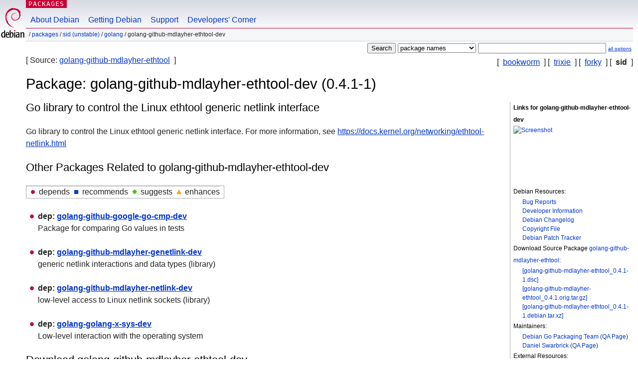

--- FILE ---
content_type: text/html; charset=UTF-8
request_url: https://packages.debian.org/unstable/golang-github-mdlayher-ethtool-dev
body_size: 3326
content:



<!DOCTYPE html PUBLIC "-//W3C//DTD HTML 4.01//EN" "http://www.w3.org/TR/html4/strict.dtd">
<html lang="en">
<head>
<title>Debian -- Details of package golang-github-mdlayher-ethtool-dev in sid</title>
<link rev="made" href="mailto:webmaster@debian.org">
<meta http-equiv="Content-Type" content="text/html; charset=UTF-8">
<meta name="Author" content="Debian Webmaster, webmaster@debian.org">
<meta name="Description" content="Go library to control the Linux ethtool generic netlink interface">
<meta name="Keywords" content="Debian,  sid, us, main, golang, 0.4.1-1">


<link href="/debpkg.css" rel="stylesheet" type="text/css" media="all">

<script src="/packages.js" type="text/javascript"></script>
</head>
<body>
<div id="header">
   <div id="upperheader">

   <div id="logo">
  <!-- very Debian specific use of the logo stuff -->
<a href="https://www.debian.org/"><img src="/Pics/openlogo-50.png" alt="Debian" with="50" height="61"></a>
</div> <!-- end logo -->
<p class="hidecss"><a href="#inner">skip the navigation</a></p>
<p class="section"><a href="/">Packages</a></p>
</div> <!-- end upperheader -->
<!-- navbar -->
<div id="navbar">
<ul>
   <li><a href="https://www.debian.org/intro/about">About Debian</a></li>
   <li><a href="https://www.debian.org/distrib/">Getting Debian</a></li>
   <li><a href="https://www.debian.org/support">Support</a></li>
   <li><a href="https://www.debian.org/devel/">Developers'&nbsp;Corner</a></li>
</ul>
</div> <!-- end navbar -->

<div id="pnavbar">
 &nbsp;&#x2F; <a href="/" title="Debian Packages Homepage">Packages</a>

 &#x2F; <a href="/sid/" title="Overview over this suite">sid (unstable)</a> 

 &#x2F; <a href="/sid/golang/" title="All packages in this section">golang</a> 

 &#x2F; golang-github-mdlayher-ethtool-dev 

</div> <!-- end navbar -->

</div> <!-- end header -->
<div id="content">


<form method="GET" action="/search">
<div id="hpacketsearch">






<input type="submit" value="Search">
<select size="1" name="searchon">
<option value="names" selected="selected">
package names</option>
<option value="all" >descriptions</option>
<option value="sourcenames" >source package names</option>
<option value="contents" >package contents</option>
</select>
<input type="text" size="30" name="keywords" value="" id="kw">
<span style="font-size: 60%"><a href="/">all options</a></span>
</div> <!-- end hpacketsearch -->
</form>

<!-- show.tmpl -->


   <div id="pothers">       [&nbsp;    <a  href="/bookworm/golang-github-mdlayher-ethtool-dev">bookworm</a>  &nbsp;]
          [&nbsp;    <a  href="/trixie/golang-github-mdlayher-ethtool-dev">trixie</a>  &nbsp;]
          [&nbsp;    <a  href="/forky/golang-github-mdlayher-ethtool-dev">forky</a>  &nbsp;]
          [&nbsp;   <strong>sid</strong>  &nbsp;]</div>


<div id="psource">
  [&nbsp;Source:    <a title="Source package building this package" href="/source/sid/golang-github-mdlayher-ethtool">golang-github-mdlayher-ethtool</a>  &nbsp;]
</div>

<!-- messages.tmpl -->

<h1>Package: golang-github-mdlayher-ethtool-dev (0.4.1-1)
</h1>


<div id="pmoreinfo">
<h2>Links for golang-github-mdlayher-ethtool-dev</h2>

<div class="screenshot">
<a id="screenshot" href="https://screenshots.debian.net/package/golang-github-mdlayher-ethtool-dev"><img src="https://screenshots.debian.net/thumbnail-with-version//golang-github-mdlayher-ethtool-dev/0.4.1-1" alt="Screenshot" border="0"/></a>
</div>

<h3>Debian Resources:</h3>
<ul>
<li><a href="https://bugs.debian.org/golang-github-mdlayher-ethtool-dev">Bug Reports</a></li>

<li><a href="https://tracker.debian.org/golang-github-mdlayher-ethtool">Developer Information</a></li>



<li><a href="https://metadata.ftp-master.debian.org/changelogs//main/g/golang-github-mdlayher-ethtool/golang-github-mdlayher-ethtool_0.4.1-1_changelog">Debian Changelog</a></li>
<li><a href="https://metadata.ftp-master.debian.org/changelogs//main/g/golang-github-mdlayher-ethtool/golang-github-mdlayher-ethtool_0.4.1-1_copyright">Copyright File</a></li>




  
      
      
    
    <li><a href="https://sources.debian.org/patches/golang-github-mdlayher-ethtool/0.4.1-1/">Debian Patch Tracker</a></li>
      
</ul>


  <h3>Download Source Package <a href="/source/sid/golang-github-mdlayher-ethtool">golang-github-mdlayher-ethtool</a>:</h3>
  
    <ul>
    <li><a href="http://deb.debian.org/debian/pool/main/g/golang-github-mdlayher-ethtool/golang-github-mdlayher-ethtool_0.4.1-1.dsc">[golang-github-mdlayher-ethtool_0.4.1-1.dsc]</a></li>
    
  
    
    <li><a href="http://deb.debian.org/debian/pool/main/g/golang-github-mdlayher-ethtool/golang-github-mdlayher-ethtool_0.4.1.orig.tar.gz">[golang-github-mdlayher-ethtool_0.4.1.orig.tar.gz]</a></li>
    
  
    
    <li><a href="http://deb.debian.org/debian/pool/main/g/golang-github-mdlayher-ethtool/golang-github-mdlayher-ethtool_0.4.1-1.debian.tar.xz">[golang-github-mdlayher-ethtool_0.4.1-1.debian.tar.xz]</a></li>
    </ul>
  
  


  <h3>Maintainers:</h3><ul>	<li><a href="mailto:team+pkg-go@tracker.debian.org">Debian Go Packaging Team</a>
	(<a href="https://qa.debian.org/developer.php?login=team%2Bpkg-go%40tracker.debian.org" title="An overview over the maintainer's packages and uploads">QA&nbsp;Page</a>)
	</li>	<li><a href="mailto:dswarbrick@debian.org">Daniel Swarbrick</a>
	(<a href="https://qa.debian.org/developer.php?login=dswarbrick%40debian.org" title="An overview over the maintainer's packages and uploads">QA&nbsp;Page</a>)
	</li></ul>

<h3>External Resources:</h3>
<ul>
<li><a href="https://github.com/mdlayher/ethtool">Homepage</a> [github.com]</li>
</ul>



	
	<h3>Similar packages:</h3>
	<ul>
	
	<li><a href="/golang-github-mdlayher-netlink-dev">golang-github-mdlayher-netlink-dev</a></li>
	

	
	<li><a href="/golang-github-influxdata-influxdb1-client-dev">golang-github-influxdata-influxdb1-client-dev</a></li>
	

	
	<li><a href="/golang-rsc-binaryregexp-dev">golang-rsc-binaryregexp-dev</a></li>
	

	
	<li><a href="/golang-github-safchain-ethtool-dev">golang-github-safchain-ethtool-dev</a></li>
	

	
	<li><a href="/python-pydata-sphinx-theme-doc">python-pydata-sphinx-theme-doc</a></li>
	

	
	<li><a href="/python3-pydata-sphinx-theme">python3-pydata-sphinx-theme</a></li>
	

	
	<li><a href="/python-octavia-lib-doc">python-octavia-lib-doc</a></li>
	

	
	<li><a href="/libghc-doctest-parallel-dev">libghc-doctest-parallel-dev</a></li>
	

	
	<li><a href="/golang-github-wk8-go-ordered-map-dev">golang-github-wk8-go-ordered-map-dev</a></li>
	

	
	<li><a href="/libghc-doctest-parallel-prof">libghc-doctest-parallel-prof</a></li>
	

	
	<li><a href="/libghc-doctest-parallel-doc">libghc-doctest-parallel-doc</a></li>
	</ul>


</div> <!-- end pmoreinfo -->




<div id="ptablist">
</div>


<div id="pdesctab">

<div id="pdesc" >
	
	<h2>Go library to control the Linux ethtool generic netlink interface</h2>
	<p>
Go library to control the Linux ethtool generic netlink interface. For more
information, see <a href="https://docs.kernel.org/networking/ethtool-netlink.html">https://docs.kernel.org/networking/ethtool-netlink.html</a>
	

</div> <!-- end pdesc -->




</div> <!-- pdesctab -->





      <div id="pdeps">
    <h2>Other Packages Related to golang-github-mdlayher-ethtool-dev</h2>

    <table id="pdeplegend" class="visual" summary="legend"><tr>
    
    <td><ul class="uldep"><li>depends</li></ul></td>
    <td><ul class="ulrec"><li>recommends</li></ul></td>
    <td><ul class="ulsug"><li>suggests</li></ul></td>
    <td><ul class="ulenh"><li>enhances</li></ul></td>
    
    </tr></table>

  <ul class="uldep">
  
    <li>
    
      <dl>
      <dt><span class="nonvisual">dep:</span>
	<a href="/sid/golang-github-google-go-cmp-dev">golang-github-google-go-cmp-dev</a>
	
        </dt>        <dd lang="en">Package for comparing Go values in tests
        </dd>
      
      </dl>
    
  
    <li>
    
      <dl>
      <dt><span class="nonvisual">dep:</span>
	<a href="/sid/golang-github-mdlayher-genetlink-dev">golang-github-mdlayher-genetlink-dev</a>
	
        </dt>        <dd lang="en">generic netlink interactions and data types (library)
        </dd>
      
      </dl>
    
  
    <li>
    
      <dl>
      <dt><span class="nonvisual">dep:</span>
	<a href="/sid/golang-github-mdlayher-netlink-dev">golang-github-mdlayher-netlink-dev</a>
	
        </dt>        <dd lang="en">low-level access to Linux netlink sockets (library)
        </dd>
      
      </dl>
    
  
    <li>
    
      <dl>
      <dt><span class="nonvisual">dep:</span>
	<a href="/sid/golang-golang-x-sys-dev">golang-golang-x-sys-dev</a>
	
        </dt>        <dd lang="en">Low-level interaction with the operating system
        </dd>
      
      </dl>
    
  
  </ul>

      </div> <!-- end pdeps -->



      <div id="pdownload">
    <h2>Download golang-github-mdlayher-ethtool-dev</h2>
    
    <table summary="The download table links to the download of the package and a file overview. In addition it gives information about the package size and the installed size.">
    <caption class="hidecss">Download for all available architectures</caption>
    <tr><th>Architecture</th>
	
	<th>Package Size</th>
	<th>Installed Size</th>
	<th>Files</th>
    </tr>

<tr>

<th><a href="/sid/all/golang-github-mdlayher-ethtool-dev/download">all</a></th>


<td class="size">18.7&nbsp;kB</td><td class="size">101.0&nbsp;kB</td>
<td>

  [<a href="/sid/all/golang-github-mdlayher-ethtool-dev/filelist">list of files</a>]

</td>
</tr>

      </table>

    </div> <!-- end pdownload -->





</div> <!-- end inner -->

<div id="footer">


<hr class="hidecss">
<!--UdmComment-->
<div id="pageLang">
<div id="langSelector">
<p>This page is also available in the following languages (How to set <a href="https://www.debian.org/intro/cn">the default document language</a>):</p>
<div id="langContainer">

<a href="/bg/sid/golang-github-mdlayher-ethtool-dev" title="Bulgarian" hreflang="bg" lang="bg" rel="alternate">&#1041;&#1098;&#1083;&#1075;&#1072;&#1088;&#1089;&#1082;&#1080; (B&#601;lgarski)</a>

<a href="/da/sid/golang-github-mdlayher-ethtool-dev" title="Danish" hreflang="da" lang="da" rel="alternate">dansk</a>

<a href="/de/sid/golang-github-mdlayher-ethtool-dev" title="German" hreflang="de" lang="de" rel="alternate">Deutsch</a>

<a href="/fi/sid/golang-github-mdlayher-ethtool-dev" title="Finnish" hreflang="fi" lang="fi" rel="alternate">suomi</a>

<a href="/fr/sid/golang-github-mdlayher-ethtool-dev" title="French" hreflang="fr" lang="fr" rel="alternate">fran&ccedil;ais</a>

<a href="/hu/sid/golang-github-mdlayher-ethtool-dev" title="Hungarian" hreflang="hu" lang="hu" rel="alternate">magyar</a>

<a href="/it/sid/golang-github-mdlayher-ethtool-dev" title="Italian" hreflang="it" lang="it" rel="alternate">Italiano</a>

<a href="/ja/sid/golang-github-mdlayher-ethtool-dev" title="Japanese" hreflang="ja" lang="ja" rel="alternate">&#26085;&#26412;&#35486; (Nihongo)</a>

<a href="/nl/sid/golang-github-mdlayher-ethtool-dev" title="Dutch" hreflang="nl" lang="nl" rel="alternate">Nederlands</a>

<a href="/pl/sid/golang-github-mdlayher-ethtool-dev" title="Polish" hreflang="pl" lang="pl" rel="alternate">polski</a>

<a href="/pt-br/sid/golang-github-mdlayher-ethtool-dev" title="Portuguese (Brasilia)" hreflang="pt-br" lang="pt-br" rel="alternate">Portugu&ecirc;s (br)</a>

<a href="/ru/sid/golang-github-mdlayher-ethtool-dev" title="Russian" hreflang="ru" lang="ru" rel="alternate">&#1056;&#1091;&#1089;&#1089;&#1082;&#1080;&#1081; (Russkij)</a>

<a href="/sk/sid/golang-github-mdlayher-ethtool-dev" title="Slovak" hreflang="sk" lang="sk" rel="alternate">slovensky</a>

<a href="/sv/sid/golang-github-mdlayher-ethtool-dev" title="Swedish" hreflang="sv" lang="sv" rel="alternate">svenska</a>

<a href="/tr/sid/golang-github-mdlayher-ethtool-dev" title="Turkish" hreflang="tr" lang="tr" rel="alternate">T&uuml;rk&ccedil;e</a>

<a href="/uk/sid/golang-github-mdlayher-ethtool-dev" title="Ukrainian" hreflang="uk" lang="uk" rel="alternate">&#1091;&#1082;&#1088;&#1072;&#1111;&#1085;&#1089;&#1100;&#1082;&#1072; (ukrajins'ka)</a>

<a href="/zh-cn/sid/golang-github-mdlayher-ethtool-dev" title="Chinese (China)" hreflang="zh-cn" lang="zh-cn" rel="alternate">&#20013;&#25991; (Zhongwen,&#31616;)</a>

<a href="/zh-tw/sid/golang-github-mdlayher-ethtool-dev" title="Chinese (Taiwan)" hreflang="zh-tw" lang="zh-tw" rel="alternate">&#20013;&#25991; (Zhongwen,&#32321;)</a>

</div>
</div>
</div>
<!--/UdmComment-->


<hr class="hidecss">
<div id="fineprint" class="bordertop">
<div id="impressum">

<p>See our <a href="https://www.debian.org/contact">contact page</a> to get in touch.</p>


<p>
Content Copyright &copy; 1997 - 2026 <a href="https://www.spi-inc.org/">SPI Inc.</a>; See <a href="https://www.debian.org/license">license terms</a>. Debian is a <a href="https://www.debian.org/trademark">trademark</a> of SPI Inc.
 <a href="/about/">Learn more about this site</a>.</p>

</div> <!-- end impressum -->

<div id="sponsorfooter"><p>
This service is sponsored by <a href="http://cs.helsinki.fi/index.en.html">University of Helsinki - Department of Computer Science</a>.</p></div>

</div> <!-- end fineprint -->
</div> <!-- end footer -->
</body>
</html>
